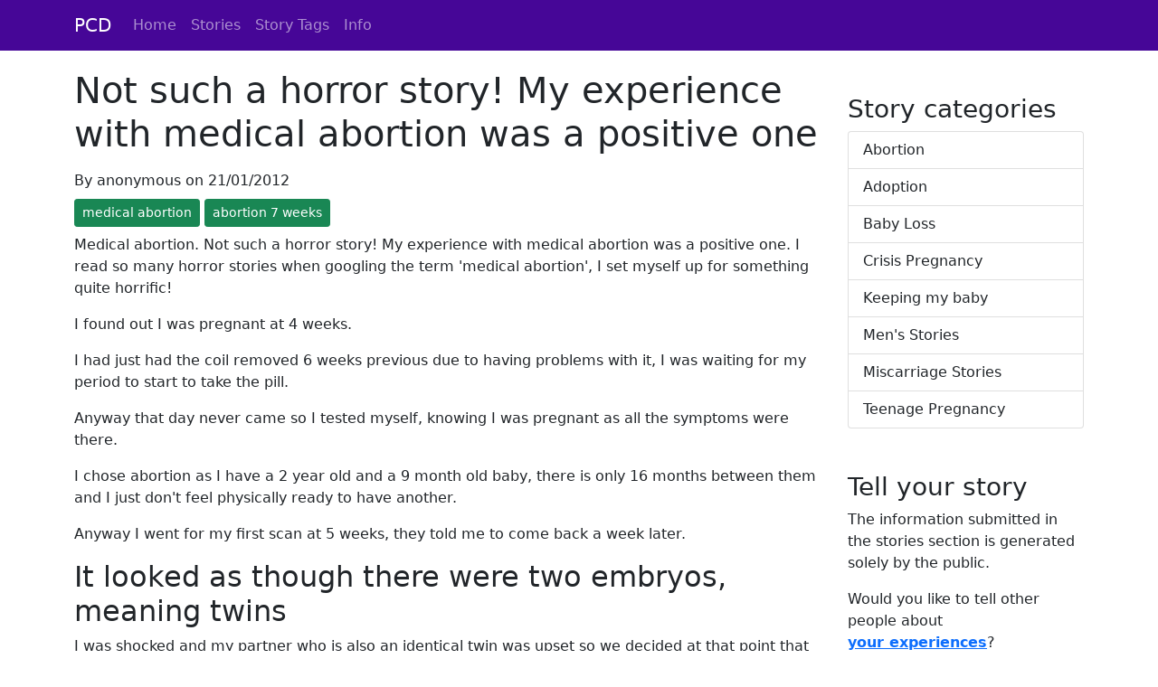

--- FILE ---
content_type: text/html; charset=utf-8
request_url: https://www.pregnancychoicesdirectory.com/peoplesstories/abortion/1417/a-medical-abortion
body_size: 13314
content:
<!DOCTYPE html>
<html lang="en">
<head>
    
        <!-- Global site tag (gtag.js) - Google Analytics -->
        <script async src="https://www.googletagmanager.com/gtag/js?id=UA-4351644-27"></script>
        <script>
            window.dataLayer = window.dataLayer || [];
            function gtag() { dataLayer.push(arguments); }
            gtag('js', new Date());

            gtag('config', 'UA-4351644-27');
        </script>
        <script type="text/javascript">
            (function(c,l,a,r,i,t,y){
                c[a]=c[a]||function(){(c[a].q=c[a].q||[]).push(arguments)};
                t=l.createElement(r);t.async=1;t.src="https://www.clarity.ms/tag/"+i;
                y=l.getElementsByTagName(r)[0];y.parentNode.insertBefore(t,y);
            })(window, document, "clarity", "script", "budhwdfwt1");
        </script>
    
    <meta charset="utf-8" />
    <meta name="viewport" content="width=device-width, initial-scale=1.0" />
    
    <link rel="canonical" href="https://www.pregnancychoicesdirectory.com/peoplesstories/abortion/1417/a-medical-abortion" />
    <meta name="description" content="Falling pregnant while changing her contraception this writer found her medical abortion wasn&#x27;t the horrific experience she&#x27;d set herself up for." />

    <title>I read so many horror stories when googling &#x27;medical abortion&#x27;</title>
    <link rel="apple-touch-icon" sizes="57x57" href="/apple-icon-57x57.png">
    <link rel="apple-touch-icon" sizes="60x60" href="/apple-icon-60x60.png">
    <link rel="apple-touch-icon" sizes="72x72" href="/apple-icon-72x72.png">
    <link rel="apple-touch-icon" sizes="76x76" href="/apple-icon-76x76.png">
    <link rel="apple-touch-icon" sizes="114x114" href="/apple-icon-114x114.png">
    <link rel="apple-touch-icon" sizes="120x120" href="/apple-icon-120x120.png">
    <link rel="apple-touch-icon" sizes="144x144" href="/apple-icon-144x144.png">
    <link rel="apple-touch-icon" sizes="152x152" href="/apple-icon-152x152.png">
    <link rel="apple-touch-icon" sizes="180x180" href="/apple-icon-180x180.png">
    <link rel="icon" type="image/png" sizes="192x192" href="/android-icon-192x192.png">
    <link rel="icon" type="image/png" sizes="32x32" href="/favicon-32x32.png">
    <link rel="icon" type="image/png" sizes="96x96" href="/favicon-96x96.png">
    <link rel="icon" type="image/png" sizes="16x16" href="/favicon-16x16.png">
    <link rel="manifest" href="/manifest.json">
    <meta name="msapplication-TileColor" content="#ffffff">
    <meta name="msapplication-TileImage" content="/ms-icon-144x144.png">
    <meta name="theme-color" content="#ffffff">

    <link rel="stylesheet" href="/css/bootstrap.custom.css?v=1QoQ0xWlB_2xwEvC7-6t3INrkaGsuqi5gB0oodk0qOI" />

    
    
</head>
<body class="d-flex flex-column vh-100">
    <header>
        <nav class="navbar navbar-expand-lg navbar-dark bg-dark">
            <div class="container">
                <a class="navbar-brand" href="/">PCD</a>
                <button class="navbar-toggler" type="button" data-bs-toggle="collapse" data-bs-target="#navbarSupportedContent" aria-controls="navbarSupportedContent" aria-expanded="false" aria-label="Toggle navigation">
                    <span class="navbar-toggler-icon"></span>
                </button>
                <div class="collapse navbar-collapse" id="navbarSupportedContent">
                    <ul class="navbar-nav me-auto mb-2 mb-lg-0">
                        <li class="nav-item">
                            <a class="nav-link" href="/">Home</a>
                        </li>
                        <li class="nav-item">
                            <a class="nav-link" href="/peoplesstories">Stories</a>
                        </li>
                        <li class="nav-item">
                            <a class="nav-link" href="/peoplesstories/tags">Story Tags</a>
                        </li>
                        <li class="nav-item">
                            <a class="nav-link" href="/info">Info</a>
                        </li>
                    </ul>
                </div>
            </div>
        </nav>
    </header>

    <main class="flex-shrink-0" role="main">
        
<div class="container">
    <div class="row">
        <div class="col-12 col-sm-9">


            <article>
                <h1>Not such a horror story! My experience with medical abortion was a positive one</h1>

                <div class="mb-2">
                    By anonymous on 21/01/2012
                </div>

                
            <a class="btn btn-success btn-sm mb-2" href="/peoplesstories/tags/abortion/medical-abortion">
medical abortion            </a>
            <a class="btn btn-success btn-sm mb-2" href="/peoplesstories/tags/abortion/abortion-7-weeks">
abortion 7 weeks            </a>


<p>Medical abortion. Not such a horror story! My experience with medical abortion was a positive one. I read so many horror stories when googling the term 'medical abortion', I set myself up for something quite horrific!</p>
<p>I found out I was pregnant at 4 weeks.</p>
<p>I had just had the coil removed 6 weeks&nbsp;previous&nbsp;due to having problems with it, I was waiting for my period to start to take the pill.&nbsp;</p>
<p>Anyway&nbsp;that day never came so I tested myself, knowing I was pregnant as all the symptoms were there.</p>
<p>I chose abortion as I have a&nbsp;2 year old&nbsp;and a&nbsp;9 month old&nbsp;baby, there&nbsp;is&nbsp;only 16 months between them and I just don't feel physically ready to have another.</p>
<p>Anyway&nbsp;I went for my first scan at 5 weeks, they told me to come back a week later.</p>
<h2>It looked as though there were two embryos, meaning twins</h2><p>I was shocked and my partner who is also an identical twin was upset so we decided at that point that aborting one was hard enough, we couldn't abort two.</p>
<p>I went back a week later having set myself up that I was having two babies, they scanned me which revealed that one embryo had developed but the other was nothing more then an empty sac.</p>
<p>I was offered the first pill that day but having spoke to the nurse I felt as though I needed more time to make a decision.</p>
<p>I discussed things with my partner but having another child wasn't an option, I didn't want the responsibility of another (as awful as that sounds), and it just wasn't financially possible. We both work and are just living comfortably.</p>
<p>Plus I had to think of my other two children. My eldest was only a baby himself when I had my youngest, it just wasn't fair to bring another baby into the home that would need a lot of attention and push him out even more.</p>
<p>I rang the hospital back up the day after and told them that I did want to go ahead. They made an appointment for me to go back the following&nbsp;wednesday&nbsp;where I took my first pill. I was told to come back on the&nbsp;friday&nbsp;at 8 in the morning.</p>
<p>I started bleeding from the first pill 24 hours later so they rescanned me&nbsp;friday&nbsp;morning just to confirm I was still pregnant which I still was. I was then given my own bed, and my own bathroom with bedpans to pass the pregnancy tissue into.</p>
<p>The nurse inserted 2 tablets into my vagina. I was so scared of the pain but I guess I was lucky, I had mild back ache at the most.</p><h2>I never required a pain killer</h2>
<p>I starting passing the pregnancy tissue half an hour later, and spent the next few hours passing it in bits.</p>
<p>I was on a ward with another lady who got a hard time with the pain but she was given a pain killer and the pains went.</p>
<p>I was rescanned at 3pm and was told my uterus was now clear.</p>
<p>I was offered cups of tea and fresh water allday, was given breakfast and lunch. Had a clean bathroom, a bed and nurses there all day to help me.</p>
<p>I had an antibiotic when I had passed everything which is inserted in the anus. I did opt to do that myself, which is surprisingly easy to do!</p>
<p>They then rang my partner to pick me up and discharged me with strong painkillers (which I don't need), and antibiotics to take for a week.</p>            </article>

                <h4>Editor's comment</h4>
                <div>
                    Thanks for describing your experience.

This was a hard decision for you when you had 2 young children to look after, and the prospect of another baby so soon.

It is sad that your contraception was not better managed because although it is good to wait for your period it is not essential. If you change contraception you can start the pill immediately and use extra precautions for the first 7 days.

I have heard of other women who have become pregnant while waiting for their period to come.
                </div>

                <h3 class="mt-5">Other stories...</h3>
                <div class="row">
                    <div class="col-6">
                            <a href="/peoplesstories/abortion/1418/i-am-34-and-have-been-longing-for-a-child-all-my-life">
                                &laquo;&nbsp;I wish I found this website before my termination of pregnancy
                            </a>
                                <p>
                                    He hugged me and said make all the calls, we need it out&hellip;
                                </p>
                    </div>
                    <div class="col-6">
                            <a href="/peoplesstories/abortion/1413/youre-not-alone-">
                                You&#x27;re not alone &nbsp;&raquo;
                            </a>
                    </div>
                </div>
                    <div class="d-flex">
                            <a class="btn btn-primary my-2" title="I wish I found this website before my termination of pregnancy" href="/peoplesstories/abortion/1418/i-am-34-and-have-been-longing-for-a-child-all-my-life">
                                &laquo;&nbsp;Prev
                            </a>
                    
                        <span class="spacer"></span>

                            <a class="btn btn-primary my-2" title="You&#x27;re not alone " href="/peoplesstories/abortion/1413/youre-not-alone-">
                                Next&nbsp;&raquo;
                            </a>
                    </div>
        </div>

        <div class="col-12 col-sm-3">


            <h3 class="mt-5">Story categories</h3>
            
        <div class="list-group">
            <a class="list-group-item list-group-item-action" href="/peoplesstories/abortion">Abortion</a>
            <a class="list-group-item list-group-item-action" href="/peoplesstories/adoption">Adoption</a>
            <a class="list-group-item list-group-item-action" href="/peoplesstories/babyloss">Baby Loss</a>
            <a class="list-group-item list-group-item-action" href="/peoplesstories/crisispregnancy">Crisis Pregnancy</a>
            <a class="list-group-item list-group-item-action" href="/peoplesstories/keepingmybaby">Keeping my baby</a>
            <a class="list-group-item list-group-item-action" href="/peoplesstories/mens">Men&#x27;s Stories</a>
            <a class="list-group-item list-group-item-action" href="/peoplesstories/miscarriage">Miscarriage Stories</a>
            <a class="list-group-item list-group-item-action" href="/peoplesstories/teenagepregnancy">Teenage Pregnancy</a>
        </div>


            <h3 class="mt-5">Tell your story</h3>
            <p>
                The information submitted in the stories section is generated solely by the public.
            </p>
            <p>
                Would you like to tell other people about <a style="font-weight: bold;" href="/peoplesstories/tell-your-story">your&nbsp;experiences</a>?
            </p>
        </div>
    </div>
</div>
    </main>

    <footer class="mt-auto py-3">
        <div class="container">
            <ul class="nav justify-content-center border-bottom pb-3 mb-3">
                <li class="nav-item"><a class="nav-link px-2 text-muted" href="/">Home</a></li>
                <li class="nav-item"><a class="nav-link px-2 text-muted" href="/peoplesstories">Stories</a></li>
                <li class="nav-item"><a class="nav-link px-2 text-muted" href="/about">About</a></li>
                <li class="nav-item"><a class="nav-link px-2 text-muted" href="/cookies">Cookies</a></li>
                <li class="nav-item"><a class="nav-link px-2 text-muted" href="/privacy">Privacy</a></li>
                <li class="nav-item"><a class="nav-link px-2 text-muted" href="/contact">Contact Admin</a></li>
            </ul>
            <p class="text-center text-muted">
                &copy; 2015 - 2026 Pregnancy&nbsp;Choices&nbsp;Directory<br />
                <small>R v4.47.0 10/05/2022</small>
            </p>
        </div>
    </footer>




    <script src="https://cdn.jsdelivr.net/npm/bootstrap@5.1.3/dist/js/bootstrap.bundle.min.js" integrity="sha384-ka7Sk0Gln4gmtz2MlQnikT1wXgYsOg+OMhuP+IlRH9sENBO0LRn5q+8nbTov4+1p" crossorigin="anonymous"></script>
    

</body>
</html>